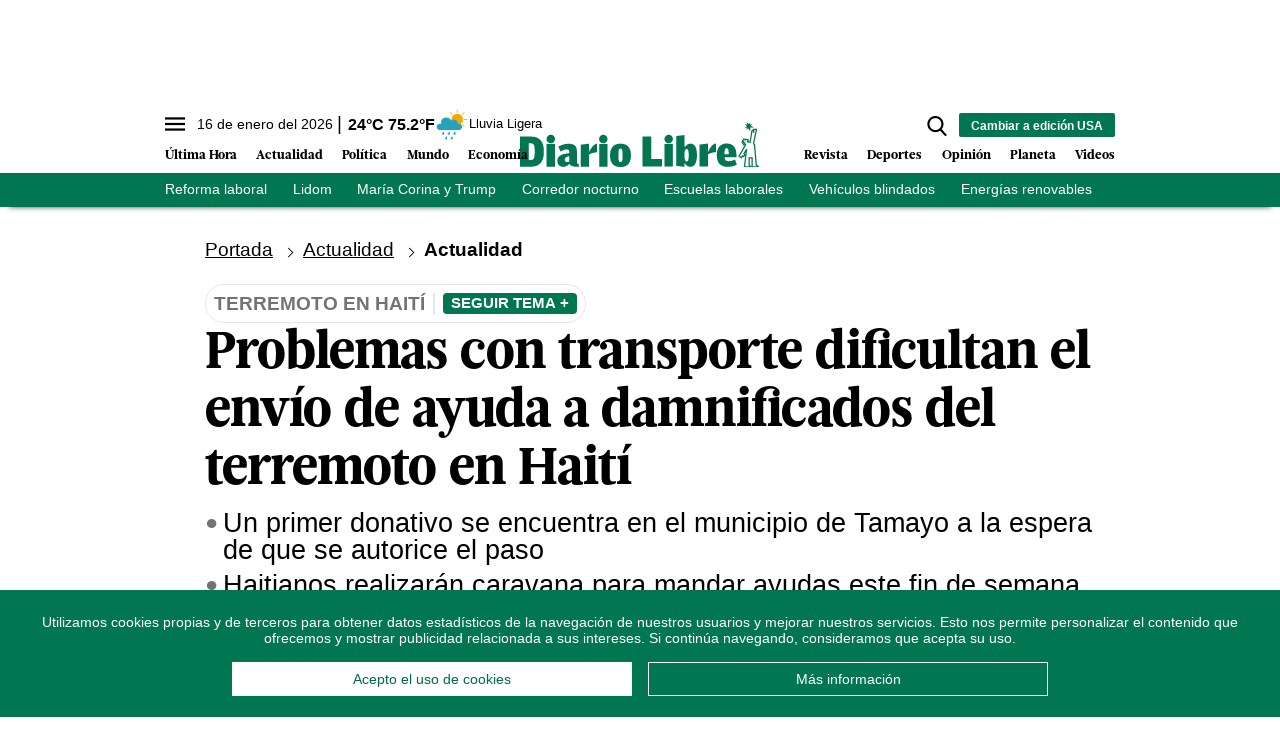

--- FILE ---
content_type: text/html; charset=utf-8
request_url: https://www.diariolibre.com/ctrlheaderclima
body_size: 560
content:
<!--blob 01/16/2026 10:40:13.540 p. m.  --><!--publishThread: 02:35:38.526 AM  --><p class="text-md align-middle mr-1 hidden md:inline"><span id="fechaactual12123123">16 de enero del 2026</span></p><div class="service clima-service hidden md:inline"><span class="temp align-middle"><span id="temperaturaactual">24</span><super>&deg;C</super> <span id="temperaturaactual"> 75.2</span><super>&deg;F</super></span><div class="overflow-hidden inline mx-1"><img src="https://resources.diariolibre.com/images/clima-iconos/10n.png" alt="Santo Domingo - 23.8&deg;C" title="Santo Domingo - 23.8&deg;C" width="26" height="26" class="inline"></div><span class="descripcion inline-block"><span id="descripcionclimaactual" style="text-transform: capitalize;">lluvia ligera</span></span></div>

--- FILE ---
content_type: text/html; charset=utf-8
request_url: https://www.google.com/recaptcha/api2/aframe
body_size: 266
content:
<!DOCTYPE HTML><html><head><meta http-equiv="content-type" content="text/html; charset=UTF-8"></head><body><script nonce="mkMj1nlTXLm9N3pdtfW6Vg">/** Anti-fraud and anti-abuse applications only. See google.com/recaptcha */ try{var clients={'sodar':'https://pagead2.googlesyndication.com/pagead/sodar?'};window.addEventListener("message",function(a){try{if(a.source===window.parent){var b=JSON.parse(a.data);var c=clients[b['id']];if(c){var d=document.createElement('img');d.src=c+b['params']+'&rc='+(localStorage.getItem("rc::a")?sessionStorage.getItem("rc::b"):"");window.document.body.appendChild(d);sessionStorage.setItem("rc::e",parseInt(sessionStorage.getItem("rc::e")||0)+1);localStorage.setItem("rc::h",'1768618934133');}}}catch(b){}});window.parent.postMessage("_grecaptcha_ready", "*");}catch(b){}</script></body></html>

--- FILE ---
content_type: application/javascript; charset=utf-8
request_url: https://fundingchoicesmessages.google.com/f/AGSKWxUsK2Ad2nI3l0CYBNVIBZXPXXAiclA5JPElbnm4_cMXfNexfdA3n9ALfYhnab4cbWTbldKnM3ADxpvWxQmOXxicLJipQkuI9zO5wICkMVTUKnbO0fRyUZUr_Ob8tYgh15qJ9A2daaNELX54vWhdQync0jZnA9KHaBeZ7_AxeYKmPHPLnEofpP79Q4my/_/main_ad./scripts/ad_/fc_ads._180x300_/adsec.
body_size: -1293
content:
window['6149b237-66ed-4b2f-8ba6-06ca6e87eb5a'] = true;